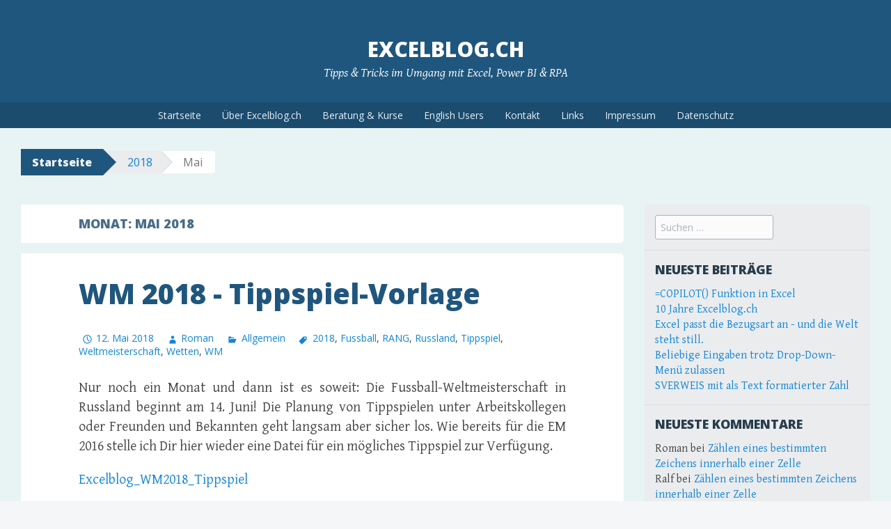

--- FILE ---
content_type: text/html; charset=UTF-8
request_url: https://excelblog.ch/2018/05/
body_size: 5841
content:
<!DOCTYPE html>
<html lang="de-DE">
<head>
<meta charset="UTF-8">
<meta name="viewport" content="width=device-width, initial-scale=1">
<title>Mai | 2018 | Excelblog.ch</title>
<link rel="profile" href="https://gmpg.org/xfn/11">
<link rel="pingback" href="https://excelblog.ch/xmlrpc.php">
<link rel='dns-prefetch' href='//s0.wp.com' />
<link rel='dns-prefetch' href='//fonts.googleapis.com' />
<link rel='dns-prefetch' href='//s.w.org' />
<link rel="alternate" type="application/rss+xml" title="Excelblog.ch &raquo; Feed" href="https://excelblog.ch/feed/" />
<link rel="alternate" type="application/rss+xml" title="Excelblog.ch &raquo; Kommentar-Feed" href="https://excelblog.ch/comments/feed/" />
		<script type="text/javascript">
			window._wpemojiSettings = {"baseUrl":"https:\/\/s.w.org\/images\/core\/emoji\/2\/72x72\/","ext":".png","svgUrl":"https:\/\/s.w.org\/images\/core\/emoji\/2\/svg\/","svgExt":".svg","source":{"concatemoji":"https:\/\/excelblog.ch\/wp-includes\/js\/wp-emoji-release.min.js?ver=4.6.29"}};
			!function(e,o,t){var a,n,r;function i(e){var t=o.createElement("script");t.src=e,t.type="text/javascript",o.getElementsByTagName("head")[0].appendChild(t)}for(r=Array("simple","flag","unicode8","diversity","unicode9"),t.supports={everything:!0,everythingExceptFlag:!0},n=0;n<r.length;n++)t.supports[r[n]]=function(e){var t,a,n=o.createElement("canvas"),r=n.getContext&&n.getContext("2d"),i=String.fromCharCode;if(!r||!r.fillText)return!1;switch(r.textBaseline="top",r.font="600 32px Arial",e){case"flag":return(r.fillText(i(55356,56806,55356,56826),0,0),n.toDataURL().length<3e3)?!1:(r.clearRect(0,0,n.width,n.height),r.fillText(i(55356,57331,65039,8205,55356,57096),0,0),a=n.toDataURL(),r.clearRect(0,0,n.width,n.height),r.fillText(i(55356,57331,55356,57096),0,0),a!==n.toDataURL());case"diversity":return r.fillText(i(55356,57221),0,0),a=(t=r.getImageData(16,16,1,1).data)[0]+","+t[1]+","+t[2]+","+t[3],r.fillText(i(55356,57221,55356,57343),0,0),a!=(t=r.getImageData(16,16,1,1).data)[0]+","+t[1]+","+t[2]+","+t[3];case"simple":return r.fillText(i(55357,56835),0,0),0!==r.getImageData(16,16,1,1).data[0];case"unicode8":return r.fillText(i(55356,57135),0,0),0!==r.getImageData(16,16,1,1).data[0];case"unicode9":return r.fillText(i(55358,56631),0,0),0!==r.getImageData(16,16,1,1).data[0]}return!1}(r[n]),t.supports.everything=t.supports.everything&&t.supports[r[n]],"flag"!==r[n]&&(t.supports.everythingExceptFlag=t.supports.everythingExceptFlag&&t.supports[r[n]]);t.supports.everythingExceptFlag=t.supports.everythingExceptFlag&&!t.supports.flag,t.DOMReady=!1,t.readyCallback=function(){t.DOMReady=!0},t.supports.everything||(a=function(){t.readyCallback()},o.addEventListener?(o.addEventListener("DOMContentLoaded",a,!1),e.addEventListener("load",a,!1)):(e.attachEvent("onload",a),o.attachEvent("onreadystatechange",function(){"complete"===o.readyState&&t.readyCallback()})),(a=t.source||{}).concatemoji?i(a.concatemoji):a.wpemoji&&a.twemoji&&(i(a.twemoji),i(a.wpemoji)))}(window,document,window._wpemojiSettings);
		</script>
		<style type="text/css">
img.wp-smiley,
img.emoji {
	display: inline !important;
	border: none !important;
	box-shadow: none !important;
	height: 1em !important;
	width: 1em !important;
	margin: 0 .07em !important;
	vertical-align: -0.1em !important;
	background: none !important;
	padding: 0 !important;
}
</style>
<link rel='stylesheet' id='contact-form-7-css'  href='https://excelblog.ch/wp-content/plugins/contact-form-7/includes/css/styles.css?ver=4.7' type='text/css' media='all' />
<link rel='stylesheet' id='wpforo-widgets-css'  href='https://excelblog.ch/wp-content/plugins/wpforo/wpf-themes/classic/widgets.css?ver=1.2.0' type='text/css' media='all' />
<link rel='stylesheet' id='big-brother-style-css'  href='https://excelblog.ch/wp-content/themes/big-brother-wpcom-1-0-8/big-brother-wpcom/style.css?ver=4.6.29' type='text/css' media='all' />
<link rel='stylesheet' id='big-brother-gentium-css'  href='https://fonts.googleapis.com/css?family=Gentium+Basic%3A400%2C700%2C400italic%2C700italic&#038;subset=latin%2Clatin-ext&#038;ver=4.6.29' type='text/css' media='all' />
<link rel='stylesheet' id='big-brother-open-sans-css'  href='https://fonts.googleapis.com/css?family=Open+Sans%3A400%2C800&#038;subset=latin%2Clatin-ext&#038;ver=4.6.29' type='text/css' media='all' />
<link rel='stylesheet' id='genericons-css'  href='https://excelblog.ch/wp-content/plugins/jetpack/_inc/genericons/genericons/genericons.css?ver=3.1' type='text/css' media='all' />
<link rel='stylesheet' id='jetpack_css-css'  href='https://excelblog.ch/wp-content/plugins/jetpack/css/jetpack.css?ver=4.8.3' type='text/css' media='all' />
<script type='text/javascript' src='https://excelblog.ch/wp-includes/js/jquery/jquery.js?ver=1.12.4'></script>
<script type='text/javascript' src='https://excelblog.ch/wp-includes/js/jquery/jquery-migrate.min.js?ver=1.4.1'></script>
<link rel='https://api.w.org/' href='https://excelblog.ch/wp-json/' />
<link rel="EditURI" type="application/rsd+xml" title="RSD" href="https://excelblog.ch/xmlrpc.php?rsd" />
<link rel="wlwmanifest" type="application/wlwmanifest+xml" href="https://excelblog.ch/wp-includes/wlwmanifest.xml" /> 
<meta name="generator" content="WordPress 4.6.29" />
<style type='text/css'>img#wpstats{display:none}</style>		<style type="text/css">.recentcomments a{display:inline !important;padding:0 !important;margin:0 !important;}</style>
		<style type="text/css" id="custom-background-css">
body.custom-background { background-color: #e8f3f4; }
</style>

</head>

<body data-rsssl=1 class="archive date custom-background group-blog">
<div id="page" class="hfeed site">
		<header id="masthead" class="site-header clearfix" role="banner">
				<div class="site-branding">
						<h1 class="site-title"><a href="https://excelblog.ch/" rel="home">Excelblog.ch</a></h1>
			<h2 class="site-description">Tipps &amp; Tricks im Umgang mit Excel, Power BI &amp; RPA</h2>
		</div>

		<nav id="site-navigation" class="main-navigation nav-horizontal" role="navigation">
			<h1 class="menu-toggle">Menü</h1>
			<a class="skip-link screen-reader-text" href="#content">Zum Inhalt springen</a>

			<div class="menu"><ul><li ><a href="https://excelblog.ch/">Startseite</a></li><li class="page_item page-item-5"><a href="https://excelblog.ch/ueber/">Über Excelblog.ch</a></li><li class="page_item page-item-616"><a href="https://excelblog.ch/excel-kurse-beratung/">Beratung &#038; Kurse</a></li><li class="page_item page-item-623"><a href="https://excelblog.ch/for-english-users/">English Users</a></li><li class="page_item page-item-48"><a href="https://excelblog.ch/kontakt/">Kontakt</a></li><li class="page_item page-item-668"><a href="https://excelblog.ch/links/">Links</a></li><li class="page_item page-item-88"><a href="https://excelblog.ch/impressum/">Impressum</a></li><li class="page_item page-item-1174"><a href="https://excelblog.ch/datenschutz/">Datenschutz</a></li></ul></div>
		</nav><!-- #site-navigation -->
	</header><!-- #masthead -->

	<div id="content" class="site-content clearfix">
			<div class="breadcrumbs">
			<a class="breadcrumbs-root" href="https://excelblog.ch/">Startseite</a><span class="breadcrumbs-ancestor"><a href="https://excelblog.ch/2018/">2018</a></span><span class="breadcrumbs-current">Mai</span>		</div>
		<section class="primary content-area">
		<main id="main" class="site-main" role="main">

		
			<header class="page-header">
				<h1 class="page-title">
					Monat: <span>Mai 2018</span>				</h1>
							</header><!-- .page-header -->

						
				
<div class="article-wrapper">
	<article id="post-1096" class="post-1096 post type-post status-publish format-standard hentry category-allgemein tag-544 tag-fussball tag-rang tag-russland tag-tippspiel tag-weltmeisterschaft tag-wetten tag-wm">
		<header class="entry-header">
					<h1 class="entry-title"><a href="https://excelblog.ch/wm-2018-tippspiel-vorlage/" rel="bookmark">WM 2018 - Tippspiel-Vorlage</a></h1>
								<div class="entry-meta">
								<span class="posted-on"><a href="https://excelblog.ch/wm-2018-tippspiel-vorlage/" rel="bookmark"><time class="entry-date published" datetime="2018-05-12T13:30:30+00:00">12. Mai 2018</time><time class="updated" datetime="2018-05-12T13:20:04+00:00">12. Mai 2018</time></a></span> <span class="byline"><span class="author vcard"><a class="url fn n" href="https://excelblog.ch/author/roman/">Roman</a></span></span>
															<span class="entry-categories"><a href="https://excelblog.ch/category/allgemein/" rel="category tag">Allgemein</a></span>					
										<span class="entry-tags"><a href="https://excelblog.ch/tag/2018/" rel="tag">2018</a>, <a href="https://excelblog.ch/tag/fussball/" rel="tag">Fussball</a>, <a href="https://excelblog.ch/tag/rang/" rel="tag">RANG</a>, <a href="https://excelblog.ch/tag/russland/" rel="tag">Russland</a>, <a href="https://excelblog.ch/tag/tippspiel/" rel="tag">Tippspiel</a>, <a href="https://excelblog.ch/tag/weltmeisterschaft/" rel="tag">Weltmeisterschaft</a>, <a href="https://excelblog.ch/tag/wetten/" rel="tag">Wetten</a>, <a href="https://excelblog.ch/tag/wm/" rel="tag">WM</a></span>												</div><!-- .entry-meta -->
					</header><!-- .entry-header -->

				<div class="entry-content">
			<p style="text-align: justify;">Nur noch ein Monat und dann ist es soweit: Die Fussball-Weltmeisterschaft in Russland beginnt am 14. Juni! Die Planung von Tippspielen unter Arbeitskollegen oder Freunden und Bekannten geht langsam aber sicher los. Wie bereits für die EM 2016 stelle ich Dir hier wieder eine Datei für ein mögliches Tippspiel zur Verfügung.</p>
<p style="text-align: justify;"><a href="https://excelblog.ch/media/Excelblog_WM2018_Tippspiel.xlsx">Excelblog_WM2018_Tippspiel</a></p>
<p style="text-align: justify;">Zurzeit sind fünf Tipp-Spieler eingetragen. Um weitere Teilnehmer hinzuzufügen, kannst Du einfach die komplette Spalte eines Spielers kopieren und nebenan einfügen. Dasselbe gilt für die "Punkteübersicht", wo Du dann die erzielten Punkte pro Spiel siehst. Ich empfehle Dir, einen Spieler in der Mitte (beispielsweise "Max") zu kopieren, damit die Trennlinien korrekt bestehen bleiben. Auch die Formel "RANG" zu unterst wird sich somit auf den korrekten Bereich beziehen. Falls Du Personen entfernen möchtest, kannst Du ganz einfach komplette Spalten löschen.</p>
<p style="text-align: justify;">Ein potentielles Fehlerrisiko besteht in der Datei: Sollte ein Team mehr als 9 Tore erzielen, können die Tipps nicht richtig abgestimmt werden - in diesem Sonderfall müsstest Du für dieses Spiel die Punkte manuell verteilen. Die Summe- und Rang-Formeln zu unterst werden davon nicht betroffen sein.</p>
<p style="text-align: justify;">Ich wünsche Dir bereits jetzt viel Spass &amp; erfolgreiche Tipps!</p>
					</div><!-- .entry-content -->
		
		<footer class="entry-meta">
						<span class="comments-link"><a href="https://excelblog.ch/wm-2018-tippspiel-vorlage/#respond">Hinterlasse einen Kommentar</a></span>
			
					</footer><!-- .entry-meta -->
	</article><!-- #post-## -->
</div>
			
			
		
		</main><!-- #main -->
	</section><!-- #primary -->

					<div class="secondary widget-area" role="complementary">
			<aside id="search-2" class="widget widget_search"><form role="search" method="get" class="search-form" action="https://excelblog.ch/">
	<label>
		<span class="screen-reader-text">Suche nach:</span>
		<input type="search" class="search-field" placeholder="Suchen &hellip;" value="" name="s">
	</label>
	<input type="submit" class="search-submit" value="Suche">
</form>
</aside>		<aside id="recent-posts-2" class="widget widget_recent_entries">		<h1 class="widget-title">Neueste Beiträge</h1>		<ul>
					<li>
				<a href="https://excelblog.ch/copilot-funktion-in-excel/">=COPILOT() Funktion in Excel</a>
						</li>
					<li>
				<a href="https://excelblog.ch/10-jahre-excelblog-ch/">10 Jahre Excelblog.ch</a>
						</li>
					<li>
				<a href="https://excelblog.ch/excel-passt-die-bezugsart-an-und-die-welt-steht-still/">Excel passt die Bezugsart an - und die Welt steht still.</a>
						</li>
					<li>
				<a href="https://excelblog.ch/beliebige-eingaben-trotz-drop-down-menue-zulassen/">Beliebige Eingaben trotz Drop-Down-Menü zulassen</a>
						</li>
					<li>
				<a href="https://excelblog.ch/sverweis-mit-als-text-formatierter-zahl/">SVERWEIS mit als Text formatierter Zahl</a>
						</li>
				</ul>
		</aside>		<aside id="recent-comments-2" class="widget widget_recent_comments"><h1 class="widget-title">Neueste Kommentare</h1><ul id="recentcomments"><li class="recentcomments"><span class="comment-author-link">Roman</span> bei <a href="https://excelblog.ch/zaehlen-eines-bestimmten-zeichens-innerhalb-einer-zelle/#comment-4108">Zählen eines bestimmten Zeichens innerhalb einer Zelle</a></li><li class="recentcomments"><span class="comment-author-link">Ralf</span> bei <a href="https://excelblog.ch/zaehlen-eines-bestimmten-zeichens-innerhalb-einer-zelle/#comment-4107">Zählen eines bestimmten Zeichens innerhalb einer Zelle</a></li><li class="recentcomments"><span class="comment-author-link"><a href='https://www.datenanalyst.com' rel='external nofollow' class='url'>Michael Mittermayr</a></span> bei <a href="https://excelblog.ch/excel-passt-die-bezugsart-an-und-die-welt-steht-still/#comment-4104">Excel passt die Bezugsart an - und die Welt steht still.</a></li><li class="recentcomments"><span class="comment-author-link">Roman</span> bei <a href="https://excelblog.ch/abhaengige-dynamische-drop-down-listen/#comment-4103">Abhängige (dynamische) Drop-Down-Listen</a></li><li class="recentcomments"><span class="comment-author-link">Roman</span> bei <a href="https://excelblog.ch/abhaengige-dynamische-drop-down-listen/#comment-4102">Abhängige (dynamische) Drop-Down-Listen</a></li></ul></aside><aside id="categories-2" class="widget widget_categories"><h1 class="widget-title">Kategorien</h1>		<ul>
	<li class="cat-item cat-item-1"><a href="https://excelblog.ch/category/allgemein/" title="Hier werden allgemeine Excel-Themen eingeordnet, darunter fallen Tipps zum Aufbereiten und Präsentieren von Tabellen sowie allgemeine Befehle und Funktionen.">Allgemein</a>
</li>
	<li class="cat-item cat-item-92"><a href="https://excelblog.ch/category/diagramme/" >Diagramme</a>
</li>
	<li class="cat-item cat-item-2"><a href="https://excelblog.ch/category/formeln/" title="In dieser Themengruppe sind Anleitungen zur Anwendung von einzelnen Formeln eingeordnet.">Formeln</a>
</li>
	<li class="cat-item cat-item-231"><a href="https://excelblog.ch/category/pivot/" >Pivot</a>
</li>
	<li class="cat-item cat-item-783"><a href="https://excelblog.ch/category/power-automate/" >Power Automate</a>
</li>
	<li class="cat-item cat-item-325"><a href="https://excelblog.ch/category/power-bi/" >Power BI</a>
</li>
	<li class="cat-item cat-item-458"><a href="https://excelblog.ch/category/robotic-process-automation-rpa/" >Robotic Process Automation (RPA)</a>
</li>
	<li class="cat-item cat-item-340"><a href="https://excelblog.ch/category/spiele/" >Spiele</a>
</li>
	<li class="cat-item cat-item-4"><a href="https://excelblog.ch/category/vba-makros/" title="Alles zum Thema Makros in Excel (VBA – Visual Basic for Applications) ist hier zu finden.">VBA (Makros)</a>
</li>
		</ul>
</aside><aside id="archives-2" class="widget widget_archive"><h1 class="widget-title">Archive</h1>		<ul>
			<li><a href='https://excelblog.ch/2025/08/'>August 2025</a></li>
	<li><a href='https://excelblog.ch/2025/07/'>Juli 2025</a></li>
	<li><a href='https://excelblog.ch/2025/04/'>April 2025</a></li>
	<li><a href='https://excelblog.ch/2025/03/'>März 2025</a></li>
	<li><a href='https://excelblog.ch/2024/11/'>November 2024</a></li>
	<li><a href='https://excelblog.ch/2024/06/'>Juni 2024</a></li>
	<li><a href='https://excelblog.ch/2024/04/'>April 2024</a></li>
	<li><a href='https://excelblog.ch/2024/02/'>Februar 2024</a></li>
	<li><a href='https://excelblog.ch/2023/11/'>November 2023</a></li>
	<li><a href='https://excelblog.ch/2023/08/'>August 2023</a></li>
	<li><a href='https://excelblog.ch/2023/07/'>Juli 2023</a></li>
	<li><a href='https://excelblog.ch/2023/06/'>Juni 2023</a></li>
	<li><a href='https://excelblog.ch/2023/05/'>Mai 2023</a></li>
	<li><a href='https://excelblog.ch/2023/03/'>März 2023</a></li>
	<li><a href='https://excelblog.ch/2023/01/'>Januar 2023</a></li>
	<li><a href='https://excelblog.ch/2022/10/'>Oktober 2022</a></li>
	<li><a href='https://excelblog.ch/2022/06/'>Juni 2022</a></li>
	<li><a href='https://excelblog.ch/2022/05/'>Mai 2022</a></li>
	<li><a href='https://excelblog.ch/2022/03/'>März 2022</a></li>
	<li><a href='https://excelblog.ch/2022/02/'>Februar 2022</a></li>
	<li><a href='https://excelblog.ch/2022/01/'>Januar 2022</a></li>
	<li><a href='https://excelblog.ch/2021/11/'>November 2021</a></li>
	<li><a href='https://excelblog.ch/2021/08/'>August 2021</a></li>
	<li><a href='https://excelblog.ch/2021/06/'>Juni 2021</a></li>
	<li><a href='https://excelblog.ch/2021/05/'>Mai 2021</a></li>
	<li><a href='https://excelblog.ch/2021/03/'>März 2021</a></li>
	<li><a href='https://excelblog.ch/2021/01/'>Januar 2021</a></li>
	<li><a href='https://excelblog.ch/2020/12/'>Dezember 2020</a></li>
	<li><a href='https://excelblog.ch/2020/10/'>Oktober 2020</a></li>
	<li><a href='https://excelblog.ch/2020/09/'>September 2020</a></li>
	<li><a href='https://excelblog.ch/2020/08/'>August 2020</a></li>
	<li><a href='https://excelblog.ch/2020/07/'>Juli 2020</a></li>
	<li><a href='https://excelblog.ch/2020/06/'>Juni 2020</a></li>
	<li><a href='https://excelblog.ch/2020/04/'>April 2020</a></li>
	<li><a href='https://excelblog.ch/2020/03/'>März 2020</a></li>
	<li><a href='https://excelblog.ch/2020/02/'>Februar 2020</a></li>
	<li><a href='https://excelblog.ch/2020/01/'>Januar 2020</a></li>
	<li><a href='https://excelblog.ch/2019/10/'>Oktober 2019</a></li>
	<li><a href='https://excelblog.ch/2019/09/'>September 2019</a></li>
	<li><a href='https://excelblog.ch/2019/08/'>August 2019</a></li>
	<li><a href='https://excelblog.ch/2019/07/'>Juli 2019</a></li>
	<li><a href='https://excelblog.ch/2019/06/'>Juni 2019</a></li>
	<li><a href='https://excelblog.ch/2019/05/'>Mai 2019</a></li>
	<li><a href='https://excelblog.ch/2019/04/'>April 2019</a></li>
	<li><a href='https://excelblog.ch/2019/03/'>März 2019</a></li>
	<li><a href='https://excelblog.ch/2019/02/'>Februar 2019</a></li>
	<li><a href='https://excelblog.ch/2019/01/'>Januar 2019</a></li>
	<li><a href='https://excelblog.ch/2018/12/'>Dezember 2018</a></li>
	<li><a href='https://excelblog.ch/2018/11/'>November 2018</a></li>
	<li><a href='https://excelblog.ch/2018/10/'>Oktober 2018</a></li>
	<li><a href='https://excelblog.ch/2018/09/'>September 2018</a></li>
	<li><a href='https://excelblog.ch/2018/08/'>August 2018</a></li>
	<li><a href='https://excelblog.ch/2018/07/'>Juli 2018</a></li>
	<li><a href='https://excelblog.ch/2018/06/'>Juni 2018</a></li>
	<li><a href='https://excelblog.ch/2018/05/'>Mai 2018</a></li>
	<li><a href='https://excelblog.ch/2018/04/'>April 2018</a></li>
	<li><a href='https://excelblog.ch/2018/03/'>März 2018</a></li>
	<li><a href='https://excelblog.ch/2018/02/'>Februar 2018</a></li>
	<li><a href='https://excelblog.ch/2018/01/'>Januar 2018</a></li>
	<li><a href='https://excelblog.ch/2017/12/'>Dezember 2017</a></li>
	<li><a href='https://excelblog.ch/2017/11/'>November 2017</a></li>
	<li><a href='https://excelblog.ch/2017/10/'>Oktober 2017</a></li>
	<li><a href='https://excelblog.ch/2017/09/'>September 2017</a></li>
	<li><a href='https://excelblog.ch/2017/08/'>August 2017</a></li>
	<li><a href='https://excelblog.ch/2017/07/'>Juli 2017</a></li>
	<li><a href='https://excelblog.ch/2017/06/'>Juni 2017</a></li>
	<li><a href='https://excelblog.ch/2017/05/'>Mai 2017</a></li>
	<li><a href='https://excelblog.ch/2017/04/'>April 2017</a></li>
	<li><a href='https://excelblog.ch/2017/03/'>März 2017</a></li>
	<li><a href='https://excelblog.ch/2017/02/'>Februar 2017</a></li>
	<li><a href='https://excelblog.ch/2017/01/'>Januar 2017</a></li>
	<li><a href='https://excelblog.ch/2016/12/'>Dezember 2016</a></li>
	<li><a href='https://excelblog.ch/2016/11/'>November 2016</a></li>
	<li><a href='https://excelblog.ch/2016/10/'>Oktober 2016</a></li>
	<li><a href='https://excelblog.ch/2016/09/'>September 2016</a></li>
	<li><a href='https://excelblog.ch/2016/08/'>August 2016</a></li>
	<li><a href='https://excelblog.ch/2016/07/'>Juli 2016</a></li>
	<li><a href='https://excelblog.ch/2016/06/'>Juni 2016</a></li>
	<li><a href='https://excelblog.ch/2016/05/'>Mai 2016</a></li>
	<li><a href='https://excelblog.ch/2016/04/'>April 2016</a></li>
	<li><a href='https://excelblog.ch/2016/03/'>März 2016</a></li>
	<li><a href='https://excelblog.ch/2016/02/'>Februar 2016</a></li>
	<li><a href='https://excelblog.ch/2016/01/'>Januar 2016</a></li>
	<li><a href='https://excelblog.ch/2015/12/'>Dezember 2015</a></li>
	<li><a href='https://excelblog.ch/2015/11/'>November 2015</a></li>
	<li><a href='https://excelblog.ch/2015/10/'>Oktober 2015</a></li>
	<li><a href='https://excelblog.ch/2015/09/'>September 2015</a></li>
	<li><a href='https://excelblog.ch/2015/08/'>August 2015</a></li>
	<li><a href='https://excelblog.ch/2015/07/'>Juli 2015</a></li>
	<li><a href='https://excelblog.ch/2015/06/'>Juni 2015</a></li>
		</ul>
		</aside>		</div><!-- #secondary -->
	


<script type='text/javascript' src='https://excelblog.ch/wp-content/plugins/contact-form-7/includes/js/jquery.form.min.js?ver=3.51.0-2014.06.20'></script>
<script type='text/javascript'>
/* <![CDATA[ */
var _wpcf7 = {"recaptcha":{"messages":{"empty":"Bitte best\u00e4tigen Sie, dass Sie keine Maschine sind."}}};
/* ]]> */
</script>
<script type='text/javascript' src='https://excelblog.ch/wp-content/plugins/contact-form-7/includes/js/scripts.js?ver=4.7'></script>
<script type='text/javascript' src='https://s0.wp.com/wp-content/js/devicepx-jetpack.js?ver=202603'></script>
<script type='text/javascript' src='https://excelblog.ch/wp-content/themes/big-brother-wpcom-1-0-8/big-brother-wpcom/js/navigation.js?ver=20120206'></script>
<script type='text/javascript' src='https://excelblog.ch/wp-content/themes/big-brother-wpcom-1-0-8/big-brother-wpcom/js/skip-link-focus-fix.js?ver=20130115'></script>
<script type='text/javascript' src='https://excelblog.ch/wp-includes/js/wp-embed.min.js?ver=4.6.29'></script>
<script type='text/javascript' src='https://stats.wp.com/e-202603.js' async defer></script>
<script type='text/javascript'>
	_stq = window._stq || [];
	_stq.push([ 'view', {v:'ext',j:'1:4.8.3',blog:'92966620',post:'0',tz:'1',srv:'excelblog.ch'} ]);
	_stq.push([ 'clickTrackerInit', '92966620', '0' ]);
</script>

</body>
</html>

--- FILE ---
content_type: text/css
request_url: https://excelblog.ch/wp-content/plugins/wpforo/wpf-themes/classic/widgets.css?ver=1.2.0
body_size: 585
content:
/* wpForo Widgets Style */

.wpfw-0 {width:0%!important;}
.wpfw-10{width:10%!important;}
.wpfw-20{width:20%!important;}
.wpfw-30{width:30%!important;}
.wpfw-40{width:40%!important;}
.wpfw-50{width:50%!important;}
.wpfw-60{width:60%!important;}
.wpfw-70{width:70%!important;}
.wpfw-80{width:80%!important;}
.wpfw-90{width:90%!important;}
.wpfw-100{width:100%!important;}

.wpf-clear {clear:both; height:0; line-height: 0px;}
.wpf-clear-left {clear:left; height:0; line-height: 0px;}
.wpf-clear-right {clear:right; height:0; line-height: 0px;}

/******************************************************/
/********************* Widgets ************************/
/******************************************************/

#wpforo-wrap .widget-title { padding:10px 0px 15px 0px; margin-bottom:5px; font-size:20px;}
.wpforo-widget-wrap .wpforo-widget-content {padding:10px 1px 20px 1px!important; margin:0px;}
.wpforo-widget-wrap .wpforo-widget-content ul{padding:0px; margin:0px; border:none;}
.wpforo-widget-wrap .wpforo-widget-content li{padding:8px 0px!important; margin:0px; list-style:none; border:none;}
.wpforo-widget-wrap .wpforo-widget-content .avatar{border-radius: 50%;}
.wpforo-widget-wrap .wpforo-widget-content .wpf-widget-note{ font-size:13px; line-height:18px;}
.wpforo-widget-wrap .wpforo-widget-content .wpforo-list-item-left{float:left; width:14%;}
.wpforo-widget-wrap .wpforo-widget-content .wpforo-list-item-left img{ width:3vw; height:vw; max-width:100%!important;}
.wpforo-widget-wrap .wpforo-widget-content .wpforo-list-item-right{float:right; width:84%;}
#wpforo-wrap .wpforo-widget-wrap .wpforo-widget-content li:last-child{border:none;}
#wpf-widget-recent-replies .wpforo-list-item-right p.posttitle{font-size:14px; padding:0px; margin:0px; line-height:18px; font-weight:normal;}
#wpf-widget-recent-replies .wpforo-list-item-right p.posttext{font-size:13px!important; padding:0px; margin:5px 0px 0px; line-height:17px;}
#wpf-widget-recent-replies .wpforo-list-item-right p.postuser{font-size:12px; padding:0px; margin:0px; line-height:16px;}
#wpf-widget-recent-replies .wpforo-list-item-right p.postdate{font-size:12px; padding:0px; margin:0px; line-height:16px;}
#wpf-widget-online-users .wpforo-widget-content a.onlineuser{ padding:3px 7px; border:1px solid #ededed; display:inline-block; margin:0px 3px 5px 2px; line-height:18px; font-size:13px;}
#wpf-widget-online-users .wpforo-widget-content a.onlineavatar{ padding:1px; border:1px solid #ededed; display:inline-block; margin:0px 3px 5px 2px; width:20%;max-width: 64px;}
#wpf-widget-search input[type="text"]{ font-size:14px; line-height:16px; padding:2px 5px; display:inline-block; margin:0px; height:28px;}
#wpf-widget-search input[type="submit"]{ font-size:14px; line-height:16px; padding:2px 5px; display:inline-block; margin:0px; height:28px;}
#wpf-widget-forums .wpforo-widget-content .wpf-dl-item{ padding-top:2px; display:block;}
#wpf-widget-forums .wpforo-widget-content .wpf-dl-item i{margin-right:7px;}
#wpf-widget-forums .wpforo-widget-content dl{ display:block; padding:0px; margin:0px;}
#wpf-widget-forums .wpforo-widget-content dd{ display:block; margin-left:15px;}
#wpf-widget-forums .wpforo-widget-content dd.wpf-dl-current a{ font-size:16px;}
@media screen and (max-width:800px) {
	.wpforo-widget-wrap .wpforo-widget-content .wpforo-list-item-left img{ width:99%; height:99%;}
}